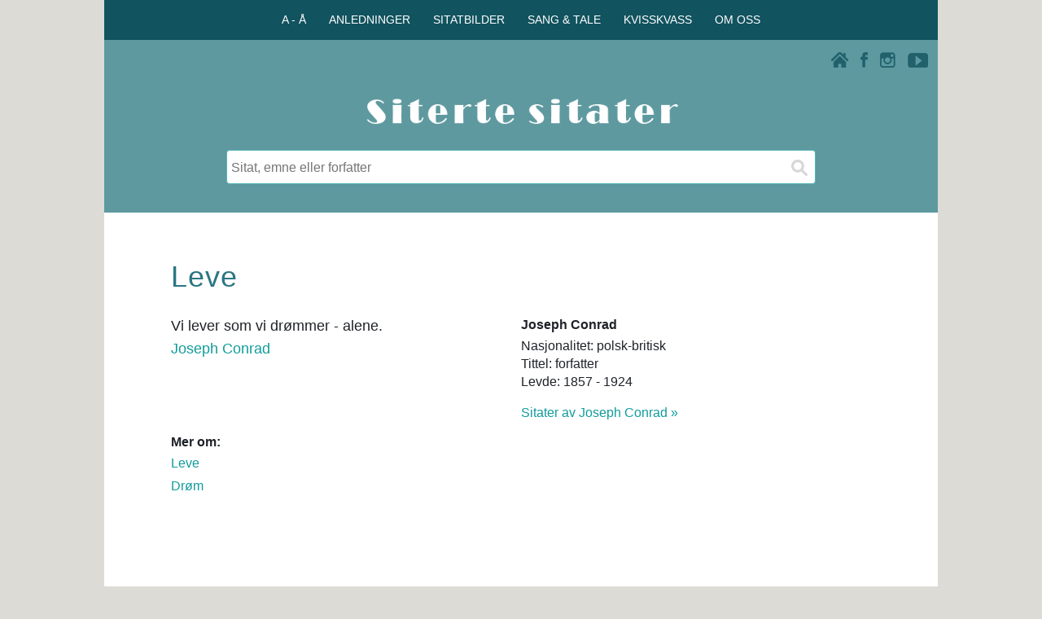

--- FILE ---
content_type: text/html; charset=utf-8
request_url: https://www.google.com/recaptcha/api2/aframe
body_size: 268
content:
<!DOCTYPE HTML><html><head><meta http-equiv="content-type" content="text/html; charset=UTF-8"></head><body><script nonce="V147koILh_hzFbFqsfXLPQ">/** Anti-fraud and anti-abuse applications only. See google.com/recaptcha */ try{var clients={'sodar':'https://pagead2.googlesyndication.com/pagead/sodar?'};window.addEventListener("message",function(a){try{if(a.source===window.parent){var b=JSON.parse(a.data);var c=clients[b['id']];if(c){var d=document.createElement('img');d.src=c+b['params']+'&rc='+(localStorage.getItem("rc::a")?sessionStorage.getItem("rc::b"):"");window.document.body.appendChild(d);sessionStorage.setItem("rc::e",parseInt(sessionStorage.getItem("rc::e")||0)+1);localStorage.setItem("rc::h",'1769820045007');}}}catch(b){}});window.parent.postMessage("_grecaptcha_ready", "*");}catch(b){}</script></body></html>